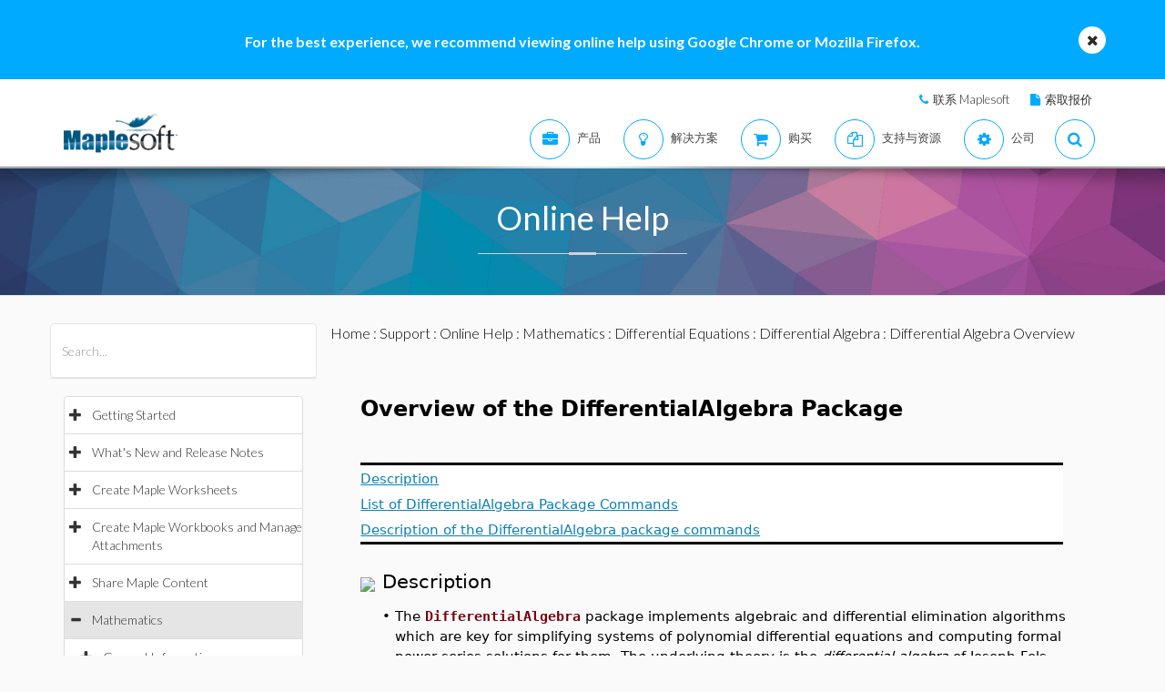

--- FILE ---
content_type: text/plain
request_url: https://c.6sc.co/?m=1
body_size: 1
content:
6suuid=062b341787162f00da1b7769b70100002ca61c00

--- FILE ---
content_type: text/plain
request_url: https://c.6sc.co/?m=1
body_size: 1
content:
6suuid=062b341787162f00da1b7769b70100002ca61c00